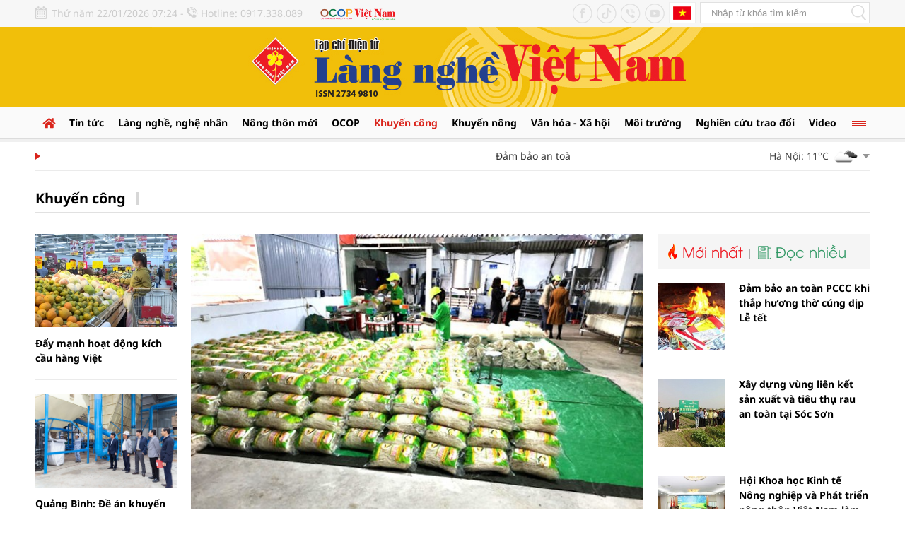

--- FILE ---
content_type: text/html; charset=utf-8
request_url: https://langngheviet.com.vn/khuyen-cong&by-date=2024-04-24T11-35
body_size: 17235
content:
<!--
https://langngheviet.com.vn/ BASED ON MASTERCMS ULTIMATE EDITION 2023 VERSION 2.9 (BUILD: ?v=2.620251217133549)
PRODUCT SOLUTION HTTPS://MASTERCMS.ORG
-->
<!DOCTYPE html>
<html translate="no" lang="vi">
<head>
    <title>Khuyến công</title>	
<meta name="google" content="notranslate">
<meta http-equiv="Content-Type" content="text/html; charset=utf-8" />
<meta http-equiv="content-language" content="vi" />
<meta name="description" content="Khuyến công" />
<meta name="keywords" content="" />
<meta name="news_keywords" content="" />
<meta name="robots" content="noodp,max-image-preview:large,index,follow" />
<meta name="copyright" content="Copyright (c) by https://langngheviet.com.vn/" />
<meta name="author" content="Khuyến công" />
<meta http-equiv="audience" content="General" />
<meta name="resource-type" content="Document" />
<meta name="distribution" content="Global" />
<meta name="revisit-after" content="1 days" />
<meta name="viewport" content="width=device-width" />
<meta name="theme-color" content="#fff" />
<link rel="alternate" href="https://langngheviet.com.vn/khuyen-cong" hreflang="vi-vn" />
<link rel="canonical" href="https://langngheviet.com.vn/khuyen-cong" />
<link rel="alternate" href="https://langngheviet.com.vn/rss_feed/khuyen-cong" type="application/rss+xml" title="RSS"/>
<!-- facebook graph -->
<meta property="fb:admins" content="100000170835517" />
<meta property="fb:app_id" content="763444531866587" />   
<meta property="og:locale" content="vi_VN" />
<meta property="og:site_name" content="Khuyến công" />
<meta property="og:url" content="https://langngheviet.com.vn/khuyen-cong" />
<meta property="og:type" content="" />
<meta property="og:title" content="Khuyến công" />
<meta property="og:description" content="Khuyến công" />
<meta property="og:image" content="stores/tpl_site_cfg_logo/2023/022023/14/17/logo-langnghevietcomvn20230214170501.png?rt=20230214170501" />
<meta property="og:image:width" content="1200" />
<meta property="og:image:height" content="630" />	
<meta property="og:image:alt" content="Khuyến công" />
<!-- favicon icon -->
<!-- <link rel="apple-touch-icon" sizes="57x57" href="/modules/frontend/themes/langngheviet/images/favicon/apple-icon-57x57.png?v=2.620251217133549" />
<link rel="apple-touch-icon" sizes="60x60" href="/modules/frontend/themes/langngheviet/images/favicon/apple-icon-60x60.png?v=2.620251217133549" />
<link rel="apple-touch-icon" sizes="72x72" href="/modules/frontend/themes/langngheviet/images/favicon/apple-icon-72x72.png?v=2.620251217133549" />
<link rel="apple-touch-icon" sizes="76x76" href="/modules/frontend/themes/langngheviet/images/favicon/apple-icon-76x76.png?v=2.620251217133549" />
<link rel="apple-touch-icon" sizes="114x114" href="/modules/frontend/themes/langngheviet/images/favicon/apple-icon-114x114.png?v=2.620251217133549" />
<link rel="apple-touch-icon" sizes="120x120" href="/modules/frontend/themes/langngheviet/images/favicon/apple-icon-120x120.png?v=2.620251217133549" />
<link rel="apple-touch-icon" sizes="144x144" href="/modules/frontend/themes/langngheviet/images/favicon/apple-icon-144x144.png?v=2.620251217133549" />
<link rel="apple-touch-icon" sizes="152x152" href="/modules/frontend/themes/langngheviet/images/favicon/apple-icon-152x152.png?v=2.620251217133549" />
<link rel="apple-touch-icon" sizes="180x180" href="/modules/frontend/themes/langngheviet/images/favicon/apple-icon-180x180.png?v=2.620251217133549" />
<link rel="icon" type="image/png" sizes="192x192"  href="/modules/frontend/themes/langngheviet/images/favicon/android-icon-192x192.png?v=2.620251217133549" />
<link rel="icon" type="image/png" sizes="32x32" href="/modules/frontend/themes/langngheviet/images/favicon/favicon-32x32.png?v=2.620251217133549" />
<link rel="icon" type="image/png" sizes="96x96" href="/modules/frontend/themes/langngheviet/images/favicon/favicon-96x96.png?v=2.620251217133549" />
<link rel="icon" type="image/png" sizes="16x16" href="/modules/frontend/themes/langngheviet/images/favicon/favicon-16x16.png?v=2.620251217133549" /> -->

<!-- Favicon tiêu chuẩn -->
<link rel="icon" href="https://langngheviet.com.vn/modules/frontend/themes/langngheviet/images/favicon/favicon.ico" type="image/x-icon" />
<!-- <link rel="shortcut icon" href="https://langngheviet.com.vn/modules/frontend/themes/langngheviet/images/favicon/favicon.ico" type="image/x-icon" /> -->
<!-- Favicon cho trình duyệt hiện đại -->
<link rel="icon" sizes="16x16" href="https://langngheviet.com.vn/modules/frontend/themes/langngheviet/images/favicon/favicon-16x16.png" type="image/png" />
<link rel="icon" sizes="32x32" href="https://langngheviet.com.vn/modules/frontend/themes/langngheviet/images/favicon/favicon-32x32.png" type="image/png" />
<link rel="icon" sizes="48x48" href="https://langngheviet.com.vn/modules/frontend/themes/langngheviet/images/favicon/favicon-48x48.png" type="image/png" />
<link rel="icon" sizes="96x96"  href="https://langngheviet.com.vn/modules/frontend/themes/langngheviet/images/favicon/favicon-96x96.png" type="image/png" />
<link rel="icon" type="image/png" href="https://langngheviet.com.vn/modules/frontend/themes/langngheviet/images/favicon/android-icon-192x192.png" sizes="192x192" />
<link rel="icon" type="image/svg+xml" href="https://langngheviet.com.vn/modules/frontend/themes/langngheviet/images/favicon/favicon.svg" />
<link rel="apple-touch-icon" sizes="180x180" href="https://langngheviet.com.vn/modules/frontend/themes/langngheviet/images/favicon/apple-touch-icon.png" />
<link rel="manifest" href="https://langngheviet.com.vn/modules/frontend/themes/langngheviet/images/favicon/site.webmanifest.json" />
<meta name="apple-mobile-web-app-title" content="Tạp Chí Làng Nghề Việt Nam" />

<meta name="google-site-verification" content="0N0N2Fmrjicd7m5CQ_ZT88mTuayd44CknPrpYD5iALU" />
<meta name="zalo-platform-site-verification" content="QC-IBxEvD7X9aRKcmfSEC0M4cchf-aWoCZW" />
<meta name="zalo-platform-site-verification" content="ClclBRFe62ztzfCNeTCMEbVXfmwxbtTGCJ4n" />
<script type="application/ld+json">
{
    "@context" : "https://schema.org",
    "@type" : "Organization",
    "name" : "Làng Nghề Việt",
    "url" : "https://langngheviet.com.vn/",
    "logo": "https://langngheviet.com.vn/modules/frontend/themes/langngheviet/images/logo.png?v=2.620251217133549"
}
</script>
<script type="application/ld+json">
{
    "@context": "https://schema.org",
  "@type": "BreadcrumbList",
  "itemListElement": 
  [
    {
      "@type": "ListItem",
      "position": 1,
      "item": {
        "@id": "https://langngheviet.com.vn/",
        "name": "Trang chủ"
      }
    },
    {
      "@type": "ListItem",
      "position": 2,
      "item": {
        "@id": "https://langngheviet.com.vn/khuyen-cong",
        "name": "Khuyến công"
      }
    }  ]
  }
</script>
<!-- Google Tag Manager -->
<script>(function(w,d,s,l,i){w[l]=w[l]||[];w[l].push({'gtm.start':
new Date().getTime(),event:'gtm.js'});var f=d.getElementsByTagName(s)[0],
j=d.createElement(s),dl=l!='dataLayer'?'&l='+l:'';j.async=true;j.src=
'https://www.googletagmanager.com/gtm.js?id='+i+dl;f.parentNode.insertBefore(j,f);
})(window,document,'script','dataLayer','GTM-TK6NRFZ');</script>
<!-- End Google Tag Manager -->	<link ref="preload" href="/modules/frontend/themes/langngheviet/css/fonts/Noto_San/NotoSans-Bold.ttf" as="style" />
	<link ref="preload" href="/modules/frontend/themes/langngheviet/css/fonts/Noto_San/NotoSans-Medium.ttf" as="style" />
	<link ref="preload" href="/modules/frontend/themes/langngheviet/css/fonts/Noto_San/NotoSans-Regular.ttf" as="style" />
	<link ref="preload" href="/modules/frontend/themes/langngheviet/css/fonts/Noto_San/NotoSans-Light.ttf" as="style" />
	<link ref="preload" href="/modules/frontend/themes/langngheviet/css/fonts/Noto/NotoSerif-Regular.ttf" as="style" />
	<link ref="preload" href="/modules/frontend/themes/langngheviet/css/fonts/Utm_Avo/UTMAvo-Bold.ttf" as="style" />
	<link ref="preload" href="/modules/frontend/themes/langngheviet/css/fonts/Utm_Avo/UTMAvo.ttf" as="style" />
	<link href="/modules/frontend/themes/langngheviet/css/fontawesome/css/fontawesome-all.min.css?v=2.620251217133549" charset="UTF-8" type="text/css" rel="stylesheet" media="all" />
	<link href="/modules/frontend/themes/langngheviet/css/style.css?v=2.620251217133549" charset="UTF-8" type="text/css" rel="stylesheet" media="all" />
	<script src="/modules/frontend/themes/langngheviet/js/mastercms-ultimate-edition.js?v=2.620251217133549"></script>
	<script src="/modules/frontend/themes/langngheviet/js/lazyload.min.js?v=2.620251217133549"></script>
	<script src="/modules/frontend/themes/langngheviet/js/jquery.bxslider.min.js?v=2.620251217133549"></script>
	    <script>	
		// BACK TO MOBILE VERSION
		function mobile_Action() {
            var getUrlForward = $('link[rel="canonical"]').attr('href');
            document.location = "https://langngheviet.com.vn/apiservice@/device_switcher&mobile=yes&back_state_url=" + getUrlForward;
        }	
    	$(document).ready(function(e) {
			$("img.mastercms_lazyload").lazyload();
			var ua = window.navigator.userAgent;
			var isIE = /MSIE|Trident/.test(ua);
			if (isIE) {
				$('body').addClass('ie');
			}
			//$('.hna-qc-slider').bxSlider({minSlides: 1,maxSlides: 1,moveSlides: 1,speed: 500,controls: false,pager: false,auto: true,touchEnabled: false,pause: 5000,mode: 'fade'});
        });
    </script>
</head>
<body>
<!-- Google Tag Manager (noscript) -->
<noscript><iframe src="https://www.googletagmanager.com/ns.html?id=GTM-TK6NRFZ"
height="0" width="0" style="display:none;visibility:hidden"></iframe></noscript>
<!-- End Google Tag Manager (noscript) -->	<div class="webpage pc-category">
		<header id="header" class="fw clearfix">
			<div class="header-top fw clearfix">
    <div class="siteCenter clearfix">
        <div class="lt">
            <span class="hna-system-date">Thứ năm 22/01/2026 07:24 - </span>
            <span class="hna-phone">Hotline: 0917.338.089</span>
            <a class="hna-ocop" href="https://ocopvietnam.com.vn/" target="_blank" style="margin-left: 20px;">
                <img src="/modules/frontend/themes/langngheviet/images/logo-ocop-vietnam.png?v=2.620251217133549" height="20" alt="Tạp chí Làng nghề Việt Nam" />
            </a>
        </div>
        <div class="rt">
            <a class="hna-ico-btn hna-ico-facebook lt" href="https://www.facebook.com/tapchilangnghevietnam" target="_blank" rel="noopener"></a>
            <a class="hna-ico-btn hna-ico-tiktok lt" href="https://www.tiktok.com/@langnghevietnam" target="_blank" rel="noopener"></a>
            <a class="hna-ico-btn hna-ico-tel lt" href="tel:0917338089" rel="noopener"></a>
            <a class="hna-ico-btn hna-ico-youtube lt" href="https://www.youtube.com/@tapchilangnghevietnam" target="_blank" rel="noopener"></a>
            <a class="hna-site-link hna-btn-english lt" href="https://langngheviet.com.vn/">Tiếng Anh</a>
            <form id="frmSearch" class="https://langngheviet.com.vn/search_enginer.html?p=tim-kiem" name="frmSearch">
                <input type="text" onkeypress="return enter_search_q(event);" name="q" value="" placeholder="Nhập từ khóa tìm kiếm" />
                <button type="submit" name="submit" value="" onclick="return submit_search_q();"></button>
            </form>
        </div>
    </div>
</div>	
			<div class="header-logo fw clearfix">
				<div class="siteCenter clearfix">
					<div class="hna-heading-logo" style="display: none;">
	<a class="logo" href="https://langngheviet.com.vn/" title="Tạp chí Làng nghề Việt Nam">
		<img src="/modules/frontend/themes/langngheviet/images/logo.png?v=2.620251217133549" height="122" alt="Tạp chí Làng nghề Việt Nam" />
		<!-- <img src="/modules/frontend/themes/langngheviet/images/hpny/logo-pc.png?v=2.620251217133549" height="180" alt="Tạp chí Làng nghề Việt Nam" /> -->
	</a>
</div>
<a href="https://langngheviet.com.vn/adsfw/1/0/NTI=&amp;mode=default&amp;zone=qc-mang-sec" class="__ads_click" target=_blank><img border=0  src="https://langngheviet.com.vn/stores/ads_data/2024/032024/07/09/mang-sec-lang-nghe-viet-20240307093717.jpg?rt=20240307093718" alt="mang-sec-lang-nghe-viet" style="vertical-align:middle;" width="850" height=""/></a><style>.header-logo{padding: 0;background: #f1bf0a;}</style>
<script>
	$(document).ready(function(){
		$('.header-logo .__ads_click').removeAttr('target');
	})
</script>
					
				</div>
			</div>
		</header>
		<nav id="nav" class="fw clearfix">
    <div class="siteCenter clearfix">
        <ul class="main-menu f0 clearfix">
            <li class="cat cat-homepage">
                <a href="https://langngheviet.com.vn/">
                    <i class="fa fa-home"></i>
                </a>
            </li>
                        <li class="cat ">
                <a class="" href="https://langngheviet.com.vn/tin-tuc">Tin tức</a>
                <ul class="sub-menu">
                                    </ul>
            </li>
                        <li class="cat ">
                <a class="" href="https://langngheviet.com.vn/lang-nghe-nghe-nhan">Làng nghề, nghệ nhân</a>
                <ul class="sub-menu">
                                    </ul>
            </li>
                        <li class="cat ">
                <a class="" href="https://langngheviet.com.vn/nong-thon-moi">Nông thôn mới</a>
                <ul class="sub-menu">
                                    </ul>
            </li>
                        <li class="cat ">
                <a class="" href="https://langngheviet.com.vn/ocop">OCOP</a>
                <ul class="sub-menu">
                                    </ul>
            </li>
                        <li class="cat active">
                <a class="active" href="https://langngheviet.com.vn/khuyen-cong">Khuyến công</a>
                <ul class="sub-menu">
                                    </ul>
            </li>
                        <li class="cat ">
                <a class="" href="https://langngheviet.com.vn/khuyen-nong">Khuyến nông</a>
                <ul class="sub-menu">
                                    </ul>
            </li>
                        <li class="cat ">
                <a class="" href="https://langngheviet.com.vn/van-hoa-xa-hoi">Văn hóa - Xã hội</a>
                <ul class="sub-menu">
                                        <li class="sub-cat"><a href="https://langngheviet.com.vn/van-hoa-xa-hoi/tho-lang-nghe-tho-nghe-nhan">Thơ làng nghề, thơ nghệ nhân</a></li>
                                        <li class="sub-cat"><a href="https://langngheviet.com.vn/van-hoa-xa-hoi/van-hien-ha-thanh">Văn hiến Hà Thành</a></li>
                                    </ul>
            </li>
                        <li class="cat ">
                <a class="" href="https://langngheviet.com.vn/moi-truong">Môi trường</a>
                <ul class="sub-menu">
                                    </ul>
            </li>
                        <li class="cat ">
                <a class="" href="https://langngheviet.com.vn/nghien-cuu-trao-doi">Nghiên cứu trao đổi</a>
                <ul class="sub-menu">
                                    </ul>
            </li>
                        <li class="cat ">
                <a class="" href="https://langngheviet.com.vn/video">Video</a>
                <ul class="sub-menu">
                                    </ul>
            </li>
                        <li class="cat cat-last">
                <span></span>
                <div class="sub-menu-special">
                                        <a href="https://langngheviet.com.vn/ban-doc-va-toa-soan">Bạn đọc và tòa soạn</a>
                                        <a href="https://langngheviet.com.vn/du-lich-lang-nghe">Du lịch làng nghề</a>
                                        <a href="https://langngheviet.com.vn/khoi-nghiep">Khởi nghiệp</a>
                                        <a href="https://langngheviet.com.vn/doc-tap-chi-in">Đọc Tạp chí in</a>
                                        <a href="https://langngheviet.com.vn/kinh-te">Kinh tế</a>
                                        <a href="https://langngheviet.com.vn/dao-tao-nghe">Đào tạo nghề</a>
                                        <a href="https://langngheviet.com.vn/suc-khoe-doi-song">Sức khỏe - Đời sống</a>
                                        <a href="https://langngheviet.com.vn/thong-tin-quang-cao">Thông tin quảng cáo</a>
                                        <a href="https://langngheviet.com.vn/xuc-tien-thuong-mai">Xúc tiến thương mại</a>
                                    </div>
            </li>
            				
        </ul>
    </div>
</nav>	

<div id="utility" class="fw clearfix">
    <div class="siteCenter clearfix">
        <div class="utility-left lt">
                        <marquee id="hna-marquee" class="fw lt f1" onmouseover="this.stop();" onmouseout="this.start();" scrollamount="2" loop="true">
                                <a href="https://langngheviet.com.vn/dam-bao-an-toan-pccc-khi-thap-huong-tho-cung-dip-le-tet-35323.html" title="Đảm bảo an toàn PCCC khi thắp hương thờ cúng dịp Lễ tết">
                                        Đảm bảo an toàn PCCC khi thắp hương thờ cúng dịp Lễ tết                                    </a>
                                <a href="https://langngheviet.com.vn/xay-dung-vung-lien-ket-san-xuat-va-tieu-thu-rau-an-toan-tai-soc-son-35321.html" title="Xây dựng vùng liên kết sản xuất và tiêu thụ rau an toàn tại Sóc Sơn">
                                        Xây dựng vùng liên kết sản xuất và tiêu thụ rau an toàn tại Sóc Sơn                                    </a>
                                <a href="https://langngheviet.com.vn/hoi-khoa-hoc-kinh-te-nong-nghiep-va-phat-trien-nong-thon-viet-nam-lam-viec-voi-bo-nong-nghiep-va-moi-truong-35322.html" title="Hội Khoa học Kinh tế Nông nghiệp và Phát triển nông thôn Việt Nam làm việc với Bộ Nông nghiệp và Môi trường">
                                        Hội Khoa học Kinh tế Nông nghiệp và Phát triển nông thôn Việt Nam làm việc với Bộ Nông nghiệp và Môi trường                    <span class="icoPhoto"><i class="fa fa-camera"></i></span>
                                    </a>
                                <a href="https://langngheviet.com.vn/le-hoi-cuop-ken-di-san-van-hoa-phi-vat-the-quoc-gia-cua-cong-dong-di-nau-xua-35319.html" title="Lễ hội Cướp Kén – Di sản văn hóa phi vật thể quốc gia của cộng đồng Dị Nậu xưa">
                                        Lễ hội Cướp Kén – Di sản văn hóa phi vật thể quốc gia của cộng đồng Dị Nậu xưa                                    </a>
                                <a href="https://langngheviet.com.vn/mua-xuan-tren-cong-truong-duong-cat-ha-canh-so-2-cang-hang-khong-phu-cat-mang-suc-bat-chien-luoc-cua-tinh-gia-lai-35316.html" title="Mùa xuân trên công trường đường cất hạ cánh số 2 Cảng hàng không Phù Cát mang sức bật chiến lược của tỉnh Gia Lai">
                                        Mùa xuân trên công trường đường cất hạ cánh số 2 Cảng hàng không Phù Cát mang sức bật chiến lược của tỉnh Gia Lai                    <span class="icoPhoto"><i class="fa fa-camera"></i></span>
                                    </a>
                            </marquee>
                    </div>
                <div class="utility-right rt">
            <div class="weather lt">
                                <div class="weather-item hna-weather-item">
                    <span class="weather-info">Hà Nội: 11&deg;C</span>
                    <img class="weather-icon" src="https://api.mastercms.org/stores/openweathermap/w/04d.png" alt="Hà Nội" />
                    <span class="ic-caret-down"></span>
                </div>
                                <div class="weather-item hna-weather-item">
                    <span class="weather-info">Đà Nẵng: 20&deg;C</span>
                    <img class="weather-icon" src="https://api.mastercms.org/stores/openweathermap/w/50d.png" alt="Đà Nẵng" />
                    <span class="ic-caret-down"></span>
                </div>
                                <div class="weather-item hna-weather-item">
                    <span class="weather-info">TP Hồ Chí Minh: 23&deg;C</span>
                    <img class="weather-icon" src="https://api.mastercms.org/stores/openweathermap/w/04d.png" alt="TP Hồ Chí Minh" />
                    <span class="ic-caret-down"></span>
                </div>
                                <div class="weather-item hna-weather-item">
                    <span class="weather-info">Thừa Thiên Huế: 18&deg;C</span>
                    <img class="weather-icon" src="https://api.mastercms.org/stores/openweathermap/w/50d.png" alt="Thừa Thiên Huế" />
                    <span class="ic-caret-down"></span>
                </div>
                                <ul class="weather-list" style="display: none;">
                                        <li class="weather-item weather-item-hna">
                        <span class="weather-info">Hà Nội: 11&deg;C</span>
                        <img class="weather-icon" src="https://api.mastercms.org/stores/openweathermap/w/04d.png" alt="Hà Nội" />
                    </li>
                                        <li class="weather-item weather-item-hna">
                        <span class="weather-info">Đà Nẵng: 20&deg;C</span>
                        <img class="weather-icon" src="https://api.mastercms.org/stores/openweathermap/w/50d.png" alt="Đà Nẵng" />
                    </li>
                                        <li class="weather-item weather-item-hna">
                        <span class="weather-info">TP Hồ Chí Minh: 23&deg;C</span>
                        <img class="weather-icon" src="https://api.mastercms.org/stores/openweathermap/w/04d.png" alt="TP Hồ Chí Minh" />
                    </li>
                                        <li class="weather-item weather-item-hna">
                        <span class="weather-info">Thừa Thiên Huế: 18&deg;C</span>
                        <img class="weather-icon" src="https://api.mastercms.org/stores/openweathermap/w/50d.png" alt="Thừa Thiên Huế" />
                    </li>
                                    </ul>
            </div>
            <script>
                $(document).ready(function(){
                    $('.hna-weather-item').click(function(){
                        $('.weather-list').slideToggle(300).siblings('.weather-list').slideDown('slow');
                    });
                });
            </script>
        </div>
            </div>
</div>
		
		<main id="main" class="fw clearfix">
						<div class="navigation fw lt mb3 clearfix">
				<div class="siteCenter clearfix">
					<ul class="breadcrumb">
												<li>
							<h1>
								<a class="breadcrumb-first f0" href="https://langngheviet.com.vn/khuyen-cong">Khuyến công</a>
							</h1>
						</li>
											</ul>
				</div>
			</div>
						<div class="main-body fw lt cleafix">
				<div class="siteCenter clearfix">					
					<div class="bx-cat box-grid-cover fw lt clearfix">
						<div class="hna-section-left lt">
														<div class="hna-cat-cover fw lt clearfix">
																<div class="article">
									<a class="article-image" href="https://langngheviet.com.vn/bac-giang-xay-dung-ke-hoach-khuyen-cong-nam-2024-29973.html" title="Bắc Giang: Xây dựng kế hoạch khuyến công năm 2024">
																				<img class="mastercms_lazyload"  src="https://langngheviet.com.vn/stores/tpl_site_cfg_logo_watermark/2023/022023/22/17/lazyload20230222170442.gif?rt=20230222170442"  data-src="https://langngheviet.com.vn/stores/news_dataimages/2024/042024/19/09/24-120240419094512.jpg?rt=20240422131123?240423092520" alt='Bắc Giang: Xây dựng kế hoạch khuyến công năm 2024' />
																			</a>
									<h3 class="article-title">
										<a class="article-link f0" href="https://langngheviet.com.vn/bac-giang-xay-dung-ke-hoach-khuyen-cong-nam-2024-29973.html" title="Bắc Giang: Xây dựng kế hoạch khuyến công năm 2024">
																						Bắc Giang: Xây dựng kế hoạch khuyến công năm 2024																					</a>
									</h3>
									<p class="article-info">
										<span class="article-date"><span class="format_time">23/04/2024 09:25</span></span>
										<a class="article-cat" href="https://langngheviet.com.vn/khuyen-cong">Khuyến công</a>
									</p>
									<div class="article-desc">LNV - Thực hiện Kế hoạch nhiệm vụ được giao, từ ngày 18/01/2024, Trung tâm Khuyến công và Xúc tiến thương mại tỉnh Bắc Giang tổ chức thực hiện khảo sát thực tế, tại các cơ sở công nghiệp nông thôn (CNNT) có nội dung đề án, đăng ký kế hoạch hỗ trợ kinh phí khuyến công năm 2024.</div>
								</div>
																<div class="article">
									<a class="article-image" href="https://langngheviet.com.vn/day-manh-hoat-dong-kich-cau-hang-viet-29972.html" title="Đẩy mạnh hoạt động kích cầu hàng Việt">
																				<img class="mastercms_lazyload"  src="https://langngheviet.com.vn/stores/tpl_site_cfg_logo_watermark/2023/022023/22/17/lazyload20230222170442.gif?rt=20230222170442"  data-src="https://langngheviet.com.vn/stores/news_dataimages/2024/042024/19/09/2420240419094511.jpg?rt=20240422130828?240423092436" alt='Đẩy mạnh hoạt động kích cầu hàng Việt' />
																			</a>
									<h3 class="article-title">
										<a class="article-link f0" href="https://langngheviet.com.vn/day-manh-hoat-dong-kich-cau-hang-viet-29972.html" title="Đẩy mạnh hoạt động kích cầu hàng Việt">
																						Đẩy mạnh hoạt động kích cầu hàng Việt																					</a>
									</h3>
									<p class="article-info">
										<span class="article-date"><span class="format_time">23/04/2024 09:24</span></span>
										<a class="article-cat" href="https://langngheviet.com.vn/khuyen-cong">Khuyến công</a>
									</p>
									<div class="article-desc">LNV - Trong nhiều năm qua, cuộc vận động “Người Việt Nam ưu tiên dùng hàng Việt Nam” đã được tỉnh Thanh Hóa triển khai sâu rộng. Cuộc vận động đã làm góp phần làm thay đổi nhận thức, thói quen lựa chọn hàng hóa của người tiêu dùng, ngày càng tin tưởng và ưu tiên sử dụng hàng Việt Nam.</div>
								</div>
																<div class="article">
									<a class="article-image" href="https://langngheviet.com.vn/quang-binh-de-an-khuyen-cong-quoc-gia-ho-tro-1-ty-dong-29909.html" title="Quảng Bình: Đề án khuyến công quốc gia hỗ trợ 1 tỷ đồng">
																				<img class="mastercms_lazyload"  src="https://langngheviet.com.vn/stores/tpl_site_cfg_logo_watermark/2023/022023/22/17/lazyload20230222170442.gif?rt=20230222170442"  data-src="https://langngheviet.com.vn/stores/news_dataimages/2024/042024/11/11/3720240411112554.jpg?rt=20240411234949?240415095519" alt='Quảng Bình: Đề án khuyến công quốc gia hỗ trợ 1 tỷ đồng' />
																			</a>
									<h3 class="article-title">
										<a class="article-link f0" href="https://langngheviet.com.vn/quang-binh-de-an-khuyen-cong-quoc-gia-ho-tro-1-ty-dong-29909.html" title="Quảng Bình: Đề án khuyến công quốc gia hỗ trợ 1 tỷ đồng">
																						Quảng Bình: Đề án khuyến công quốc gia hỗ trợ 1 tỷ đồng																					</a>
									</h3>
									<p class="article-info">
										<span class="article-date"><span class="format_time">15/04/2024 09:55</span></span>
										<a class="article-cat" href="https://langngheviet.com.vn/khuyen-cong">Khuyến công</a>
									</p>
									<div class="article-desc">LNV - Trung tâm Khuyến công và Xúc tiến thương mại tỉnh Quảng Bình đề nghị kinh phí khuyến công quốc gia hỗ trợ 1 tỷ đồng để triển khai mô hình trình diễn kỹ thuật sản xuất viên gỗ nén năng lượng. Ngoài ra, Trung tâm tiếp tục tư vấn, hướng dẫn và hỗ trợ các chương trình, đề án khuyến công địa phương năm 2024.</div>
								</div>
																<div class="article">
									<a class="article-image" href="https://langngheviet.com.vn/bac-lieu-nang-cao-hieu-qua-hoat-dong-khuyen-cong-29845.html" title="Bạc Liêu: Nâng cao hiệu quả hoạt động khuyến công">
																				<img class="mastercms_lazyload"  src="https://langngheviet.com.vn/stores/tpl_site_cfg_logo_watermark/2023/022023/22/17/lazyload20230222170442.gif?rt=20230222170442"  data-src="https://langngheviet.com.vn/stores/news_dataimages/2024/032024/30/11/6720240330110407.jpg?rt=20240330134902?240402093429" alt='Bạc Liêu: Nâng cao hiệu quả hoạt động khuyến công' />
																			</a>
									<h3 class="article-title">
										<a class="article-link f0" href="https://langngheviet.com.vn/bac-lieu-nang-cao-hieu-qua-hoat-dong-khuyen-cong-29845.html" title="Bạc Liêu: Nâng cao hiệu quả hoạt động khuyến công">
																						Bạc Liêu: Nâng cao hiệu quả hoạt động khuyến công																					</a>
									</h3>
									<p class="article-info">
										<span class="article-date"><span class="format_time">02/04/2024 09:34</span></span>
										<a class="article-cat" href="https://langngheviet.com.vn/khuyen-cong">Khuyến công</a>
									</p>
									<div class="article-desc">LNV - Nhằm tiếp sức, tạo đòn bẩy để các cơ sở CNNT từng bước phát triển bền vững, trong năm 2024. Trung tâm Khuyến công và Xúc tiến thương mại tỉnh Bạc Liêu tiếp tục nâng cao hiệu quả thực hiện các chính sách hỗ trợ, khuyến khích phát triển CNNT</div>
								</div>
															</div>
														<div class="hna-newsbreak hna-listing fw lt clearfix">
								<div class="bx-cat-content fw lt mb3">
																		<div class="article">
																				<a class="article-image" href="https://langngheviet.com.vn/quang-binh-xay-dung-ke-hoach-khuyen-cong-quoc-gia-nam-2024-29846.html" title="Quảng Bình: Xây dựng kế hoạch khuyến công quốc gia năm 2024">											
											<img class="mastercms_lazyload"  src="https://langngheviet.com.vn/stores/tpl_site_cfg_logo_watermark/2023/022023/22/17/lazyload20230222170442.gif?rt=20230222170442"  data-src="https://langngheviet.com.vn/stores/news_dataimages/2024/032024/30/11/medium/6820240330110408.jpg?rt=20240330135248?240402093412" alt='Quảng Bình: Xây dựng kế hoạch khuyến công quốc gia năm 2024' />
										</a>
																				<h3 class="article-title">
											<a class="article-link f0" href="https://langngheviet.com.vn/quang-binh-xay-dung-ke-hoach-khuyen-cong-quoc-gia-nam-2024-29846.html" title="Quảng Bình: Xây dựng kế hoạch khuyến công quốc gia năm 2024">
																								Quảng Bình: Xây dựng kế hoạch khuyến công quốc gia năm 2024																							</a>
										</h3>
										<p class="article-info">
											<span class="article-date"><span class="format_time">02/04/2024 09:34</span></span>
											<a class="article-cat" href="https://langngheviet.com.vn/khuyen-cong">Khuyến công</a>
										</p>
										<div class="article-desc">LNV - Năm 2024, Trung tâm Khuyến công và Xúc tiến thương mại tỉnh Quảng Bình đã đăng ký và xây dựng kế hoạch khuyến công quốc gia năm 2024, với tổng kinh phí đề nghị hỗ trợ 1 tỷ đồng.</div>
									</div>
																		<div class="article">
																				<a class="article-image" href="https://langngheviet.com.vn/ke-hoach-to-chuc-hoi-nghi-nganh-cong-thuong-28-tinh-thanh-pho-khu-vuc-phia-bac-nam-2024-29826.html" title="Kế hoạch tổ chức Hội nghị ngành Công Thương 28 tỉnh, thành phố khu vực phía Bắc năm 2024">											
											<img class="mastercms_lazyload"  src="https://langngheviet.com.vn/stores/tpl_site_cfg_logo_watermark/2023/022023/22/17/lazyload20230222170442.gif?rt=20230222170442"  data-src="https://langngheviet.com.vn/stores/news_dataimages/2024/032024/28/13/medium/1820240328134657.jpg?rt=20240328134658?240328024753" alt='Kế hoạch tổ chức Hội nghị ngành Công Thương 28 tỉnh, thành phố khu vực phía Bắc năm 2024' />
										</a>
																				<h3 class="article-title">
											<a class="article-link f0" href="https://langngheviet.com.vn/ke-hoach-to-chuc-hoi-nghi-nganh-cong-thuong-28-tinh-thanh-pho-khu-vuc-phia-bac-nam-2024-29826.html" title="Kế hoạch tổ chức Hội nghị ngành Công Thương 28 tỉnh, thành phố khu vực phía Bắc năm 2024">
																								Kế hoạch tổ chức Hội nghị ngành Công Thương 28 tỉnh, thành phố khu vực phía Bắc năm 2024																							</a>
										</h3>
										<p class="article-info">
											<span class="article-date"><span class="format_time">28/03/2024 14:47</span></span>
											<a class="article-cat" href="https://langngheviet.com.vn/khuyen-cong">Khuyến công</a>
										</p>
										<div class="article-desc">LNV - Hội nghị ngành Công Thương 28 tỉnh, thành phố khu vực phía Bắc năm 2024, dự kiến sẽ được tổ chức tại Hà Nội vào ngày 17/5, với khoảng 550 đại biểu tham dự.</div>
									</div>
																		<div class="article">
																				<a class="article-image" href="https://langngheviet.com.vn/tiep-suc-phat-trien-cong-nghiep-nong-thon-29710.html" title="“Tiếp sức” phát triển công nghiệp nông thôn">											
											<img class="mastercms_lazyload"  src="https://langngheviet.com.vn/stores/tpl_site_cfg_logo_watermark/2023/022023/22/17/lazyload20230222170442.gif?rt=20230222170442"  data-src="https://langngheviet.com.vn/stores/news_dataimages/nguyenvanvu/032024/11/15/medium/tiep-suc-2024030810064620240311152359.7431240.jpg?rt=20240311161236?240311041244" alt='“Tiếp sức” phát triển công nghiệp nông thôn' />
										</a>
																				<h3 class="article-title">
											<a class="article-link f0" href="https://langngheviet.com.vn/tiep-suc-phat-trien-cong-nghiep-nong-thon-29710.html" title="“Tiếp sức” phát triển công nghiệp nông thôn">
																								“Tiếp sức” phát triển công nghiệp nông thôn																							</a>
										</h3>
										<p class="article-info">
											<span class="article-date"><span class="format_time">11/03/2024 16:12</span></span>
											<a class="article-cat" href="https://langngheviet.com.vn/khuyen-cong">Khuyến công</a>
										</p>
										<div class="article-desc">LNV - Được ví như “bà đỡ” mát tay, các chương trình, đề án khuyến công quốc gia (KCQG) và khuyến công địa phương (KCĐP) đang hỗ trợ đắc lực, “tiếp sức” giúp các doanh nghiệp, HTX, hộ sản xuất, kinh doanh ứng dụng tiến bộ khoa học kỹ thuật vào sản xuất, nâ</div>
									</div>
																		<div class="article">
																				<a class="article-image" href="https://langngheviet.com.vn/tao-moi-truong-thuan-loi-phat-trien-san-xuat-cong-nghiep-nong-thon-29562.html" title="Tạo môi trường thuận lợi phát triển sản xuất công nghiệp nông thôn">											
											<img class="mastercms_lazyload"  src="https://langngheviet.com.vn/stores/tpl_site_cfg_logo_watermark/2023/022023/22/17/lazyload20230222170442.gif?rt=20230222170442"  data-src="https://langngheviet.com.vn/stores/news_dataimages/nguyenvanvu/022024/01/11/medium/37-17067025536081253284229-163-0-1100-1500-crop-1706702612644185153025420240201112437.2523020.jpg?rt=20240201112658?240201112719" alt='Tạo môi trường thuận lợi phát triển sản xuất công nghiệp nông thôn' />
										</a>
																				<h3 class="article-title">
											<a class="article-link f0" href="https://langngheviet.com.vn/tao-moi-truong-thuan-loi-phat-trien-san-xuat-cong-nghiep-nong-thon-29562.html" title="Tạo môi trường thuận lợi phát triển sản xuất công nghiệp nông thôn">
																								Tạo môi trường thuận lợi phát triển sản xuất công nghiệp nông thôn																							</a>
										</h3>
										<p class="article-info">
											<span class="article-date"><span class="format_time">01/02/2024 11:27</span></span>
											<a class="article-cat" href="https://langngheviet.com.vn/khuyen-cong">Khuyến công</a>
										</p>
										<div class="article-desc">LNV - Bộ Công Thương đang đề nghị xây dựng Nghị định sửa đổi, bổ sung một số điều của Nghị định số 45/2012/NĐ-CP của Chính phủ về khuyến công nhằm tạo môi trường thuận lợi, hỗ trợ tổ chức, cá nhân tham gia phát triển sản xuất công nghiệp nông thôn.</div>
									</div>
																		<div class="article">
																				<a class="article-image" href="https://langngheviet.com.vn/nam-2024-uu-tien-phat-trien-cong-nghiep-nong-thon-tang-gia-tri-san-xuat-cong-nghiep-tao-viec-lam-cho-nguoi-lao-dong-29523.html" title="Năm 2024 ưu tiên phát triển công nghiệp nông thôn tăng giá trị sản xuất công nghiệp, tạo việc làm cho người lao động">											
											<img class="mastercms_lazyload"  src="https://langngheviet.com.vn/stores/tpl_site_cfg_logo_watermark/2023/022023/22/17/lazyload20230222170442.gif?rt=20230222170442"  data-src="https://langngheviet.com.vn/stores/news_dataimages/2024/012024/26/01/medium/nqt20240126012418.jpg?rt=20240126015133?240130022803" alt='Năm 2024 ưu tiên phát triển công nghiệp nông thôn tăng giá trị sản xuất công nghiệp, tạo việc làm cho người lao động' />
										</a>
																				<h3 class="article-title">
											<a class="article-link f0" href="https://langngheviet.com.vn/nam-2024-uu-tien-phat-trien-cong-nghiep-nong-thon-tang-gia-tri-san-xuat-cong-nghiep-tao-viec-lam-cho-nguoi-lao-dong-29523.html" title="Năm 2024 ưu tiên phát triển công nghiệp nông thôn tăng giá trị sản xuất công nghiệp, tạo việc làm cho người lao động">
																								Năm 2024 ưu tiên phát triển công nghiệp nông thôn tăng giá trị sản xuất công nghiệp, tạo việc làm cho người lao động																							</a>
										</h3>
										<p class="article-info">
											<span class="article-date"><span class="format_time">30/01/2024 14:28</span></span>
											<a class="article-cat" href="https://langngheviet.com.vn/khuyen-cong">Khuyến công</a>
										</p>
										<div class="article-desc">LNV - Nhân dịp năm mới Giáp Thìn 2024, Tạp chí Làng nghề Việt Nam đã có cuộc phỏng vấn ông Ngô Quang Trung, Cục trưởng Cục Công Thương địa phương để thông tin đến bạn đọc hiểu rõ hơn những thành quả của hoạt động khuyến công trong năm 2023 cũng như những chương trình mục tiêu khuyến công trong năm 2024.</div>
									</div>
																		<div class="article">
																				<a class="article-image" href="https://langngheviet.com.vn/so-cong-thuong-thai-binh-nang-cao-hieu-qua-hoat-dong-khuyen-cong-phat-trien-cum-cong-nghiep-29516.html" title="Sở Công Thương Thái Bình: Nâng cao hiệu quả hoạt động khuyến công, phát triển cụm công nghiệp">											
											<img class="mastercms_lazyload"  src="https://langngheviet.com.vn/stores/tpl_site_cfg_logo_watermark/2023/022023/22/17/lazyload20230222170442.gif?rt=20230222170442"  data-src="https://langngheviet.com.vn/stores/news_dataimages/2024/012024/24/15/medium/2024-01-22-07-42-072-6f62220240124154903.png?rt=20240124154929?240124034959" alt='Sở Công Thương Thái Bình: Nâng cao hiệu quả hoạt động khuyến công, phát triển cụm công nghiệp' />
										</a>
																				<h3 class="article-title">
											<a class="article-link f0" href="https://langngheviet.com.vn/so-cong-thuong-thai-binh-nang-cao-hieu-qua-hoat-dong-khuyen-cong-phat-trien-cum-cong-nghiep-29516.html" title="Sở Công Thương Thái Bình: Nâng cao hiệu quả hoạt động khuyến công, phát triển cụm công nghiệp">
																								Sở Công Thương Thái Bình: Nâng cao hiệu quả hoạt động khuyến công, phát triển cụm công nghiệp																							</a>
										</h3>
										<p class="article-info">
											<span class="article-date"><span class="format_time">24/01/2024 15:49</span></span>
											<a class="article-cat" href="https://langngheviet.com.vn/khuyen-cong">Khuyến công</a>
										</p>
										<div class="article-desc">LNV - Trong suốt 20 năm qua, từ khi được thành lập, Cục Công Thương địa phương đã thường xuyên có những chỉ đạo, hướng dẫn, hỗ trợ ngành Công Thương địa phương nói chung, ngành Công Thương Thái Bình nói riêng trong việc triển khai thực hiện hiệu quả nhiệm</div>
									</div>
																		<div class="article">
																				<a class="article-image" href="https://langngheviet.com.vn/nghiem-thu-de-an-ung-dung-may-moc-thiet-bi-cong-nghe-tien-tien-vao-san-xuat-29306.html" title="Nghiệm thu đề án ứng dụng máy móc, thiết bị công nghệ tiên tiến vào sản xuất">											
											<img class="mastercms_lazyload"  src="https://langngheviet.com.vn/stores/tpl_site_cfg_logo_watermark/2023/022023/22/17/lazyload20230222170442.gif?rt=20230222170442"  data-src="https://langngheviet.com.vn/stores/news_dataimages/2023/122023/17/12/medium/7320231217124510.jpg?rt=20231219111248?231222094728" alt='Nghiệm thu đề án ứng dụng máy móc, thiết bị công nghệ tiên tiến vào sản xuất' />
										</a>
																				<h3 class="article-title">
											<a class="article-link f0" href="https://langngheviet.com.vn/nghiem-thu-de-an-ung-dung-may-moc-thiet-bi-cong-nghe-tien-tien-vao-san-xuat-29306.html" title="Nghiệm thu đề án ứng dụng máy móc, thiết bị công nghệ tiên tiến vào sản xuất">
																								Nghiệm thu đề án ứng dụng máy móc, thiết bị công nghệ tiên tiến vào sản xuất																							</a>
										</h3>
										<p class="article-info">
											<span class="article-date"><span class="format_time">22/12/2023 09:47</span></span>
											<a class="article-cat" href="https://langngheviet.com.vn/khuyen-cong">Khuyến công</a>
										</p>
										<div class="article-desc">LNV - Vừa qua, Trung tâm Xúc tiến thương mại & PTCN cùng Sở Công Thương Bình Dương phối hợp Phòng kinh tế thị xã Bến Cát, Phòng Kinh tế huyện Dầu Tiếng và các đơn vị liên quan tổ chức nghiệm thu 02 Đề án Khuyến công địa phương về ứng dụng máy móc, thiết bị công nghệ tiên tiến vào sản xuất công nghiệp - tiểu thủ công nghiệp.</div>
									</div>
																		<div class="article">
																				<a class="article-image" href="https://langngheviet.com.vn/phat-trien-he-sinh-thai-ho-tro-doanh-nghiep-khuyen-cong-chuyen-doi-so-29305.html" title="Phát triển hệ sinh thái hỗ trợ doanh nghiệp khuyến công chuyển đổi số">											
											<img class="mastercms_lazyload"  src="https://langngheviet.com.vn/stores/tpl_site_cfg_logo_watermark/2023/022023/22/17/lazyload20230222170442.gif?rt=20230222170442"  data-src="https://langngheviet.com.vn/stores/news_dataimages/2023/122023/17/12/medium/7620231217124513.jpg?rt=20231219110859?231222094619" alt='Phát triển hệ sinh thái hỗ trợ doanh nghiệp khuyến công chuyển đổi số' />
										</a>
																				<h3 class="article-title">
											<a class="article-link f0" href="https://langngheviet.com.vn/phat-trien-he-sinh-thai-ho-tro-doanh-nghiep-khuyen-cong-chuyen-doi-so-29305.html" title="Phát triển hệ sinh thái hỗ trợ doanh nghiệp khuyến công chuyển đổi số">
																								Phát triển hệ sinh thái hỗ trợ doanh nghiệp khuyến công chuyển đổi số																							</a>
										</h3>
										<p class="article-info">
											<span class="article-date"><span class="format_time">22/12/2023 09:46</span></span>
											<a class="article-cat" href="https://langngheviet.com.vn/khuyen-cong">Khuyến công</a>
										</p>
										<div class="article-desc">LNV - Trong khuôn khổ Hội nghị tổng kết 10 năm thực hiện Nghị định số 45/2012/NĐ-CP về khuyển công, Trung tâm Phát triển thương mại điện tử (Cục Thương mại điện tử và Kinh tế số, Bộ Công Thương) đã có gian hàng trưng bày, giới thiệu hệ sinh thái hỗ trợ chuyển đổi số cho doanh nghiệp lĩnh vực khuyến công.</div>
									</div>
																		<div class="article">
																				<a class="article-image" href="https://langngheviet.com.vn/hoi-nghi-tong-ket-10-nam-thuc-hien-nghi-dinh-45-ve-khuyen-cong-29276.html" title="Hội nghị tổng kết 10 năm thực hiện Nghị định 45 về khuyến công">											
											<img class="mastercms_lazyload"  src="https://langngheviet.com.vn/stores/tpl_site_cfg_logo_watermark/2023/022023/22/17/lazyload20230222170442.gif?rt=20230222170442"  data-src="https://langngheviet.com.vn/stores/news_dataimages/2023/122023/15/16/medium/420231215162847.jpg?rt=20231215163003?231215043253" alt='Hội nghị tổng kết 10 năm thực hiện Nghị định 45 về khuyến công' />
										</a>
																				<h3 class="article-title">
											<a class="article-link f0" href="https://langngheviet.com.vn/hoi-nghi-tong-ket-10-nam-thuc-hien-nghi-dinh-45-ve-khuyen-cong-29276.html" title="Hội nghị tổng kết 10 năm thực hiện Nghị định 45 về khuyến công">
																								Hội nghị tổng kết 10 năm thực hiện Nghị định 45 về khuyến công												<span class="icoPhoto"><i class="fa fa-camera"></i></span>
																							</a>
										</h3>
										<p class="article-info">
											<span class="article-date"><span class="format_time">14/12/2023 17:12</span></span>
											<a class="article-cat" href="https://langngheviet.com.vn/khuyen-cong">Khuyến công</a>
										</p>
										<div class="article-desc">LNV - Chiều ngày 14/12 tại Hà Nội, Bộ Công Thương tổ chức Hội nghị Tổng kết 10 năm thực hiện Nghị định số 45/2012/NĐ-CP của Chính phủ về Khuyến công. Đây là lần đầu tiên Cục Công Thương địa phương tổ chức đánh giá Nghị định quan trọng này. Thông qua đó để</div>
									</div>
																		<div class="article">
																				<a class="article-image" href="https://langngheviet.com.vn/khuyen-cong-binh-dinh-hoat-dong-khuyen-cong-tao-dong-luc-cho-phat-trien-cong-nghiep-nong-thon-giai-doan-2021-2025-29266.html" title="Khuyến công Bình Định: Hoạt động khuyến công, tạo động lực cho phát triển công nghiệp nông thôn giai đoạn 2021-2025">											
											<img class="mastercms_lazyload"  src="https://langngheviet.com.vn/stores/tpl_site_cfg_logo_watermark/2023/022023/22/17/lazyload20230222170442.gif?rt=20230222170442"  data-src="https://langngheviet.com.vn/stores/news_dataimages/2023/122023/14/10/medium/img-270520231214103933.jpg?rt=20231214103934?231214015150" alt='Khuyến công Bình Định: Hoạt động khuyến công, tạo động lực cho phát triển công nghiệp nông thôn giai đoạn 2021-2025' />
										</a>
																				<h3 class="article-title">
											<a class="article-link f0" href="https://langngheviet.com.vn/khuyen-cong-binh-dinh-hoat-dong-khuyen-cong-tao-dong-luc-cho-phat-trien-cong-nghiep-nong-thon-giai-doan-2021-2025-29266.html" title="Khuyến công Bình Định: Hoạt động khuyến công, tạo động lực cho phát triển công nghiệp nông thôn giai đoạn 2021-2025">
																								Khuyến công Bình Định: Hoạt động khuyến công, tạo động lực cho phát triển công nghiệp nông thôn giai đoạn 2021-2025																							</a>
										</h3>
										<p class="article-info">
											<span class="article-date"><span class="format_time">14/12/2023 13:51</span></span>
											<a class="article-cat" href="https://langngheviet.com.vn/khuyen-cong">Khuyến công</a>
										</p>
										<div class="article-desc">LNV - Nhìn chung, công tác khuyến công trên địa bàn tỉnh Bình Định có những chuyển biến tích cực và đạt được một số kết quả nhất định trong việc phát triển công nghiệp nông thôn (CNNT). Trong các tháng cuối năm 2023, Sở Công Thương Bình Định đôn đốc các đơn vị triển khai hoàn thành và thực hiện nghiệm thu các đề án KCĐP năm 2023, phấn đấu hoàn thành 100% kế hoạch kinh phí khuyến công.</div>
									</div>
																		<div class="article">
																				<a class="article-image" href="https://langngheviet.com.vn/bo-san-pham-mang-kim-boi-san-pham-cong-nghiep-nong-thon-tieu-bieu-cap-quoc-gia-29264.html" title="Bộ sản phẩm măng Kim Bôi - Sản phẩm công nghiệp nông thôn tiêu biểu cấp quốc gia">											
											<img class="mastercms_lazyload"  src="https://langngheviet.com.vn/stores/tpl_site_cfg_logo_watermark/2023/022023/22/17/lazyload20230222170442.gif?rt=20230222170442"  data-src="https://langngheviet.com.vn/stores/news_dataimages/2023/122023/13/10/medium/3520231213101352.jpg?rt=20231214100807?231214015036" alt='Bộ sản phẩm măng Kim Bôi - Sản phẩm công nghiệp nông thôn tiêu biểu cấp quốc gia' />
										</a>
																				<h3 class="article-title">
											<a class="article-link f0" href="https://langngheviet.com.vn/bo-san-pham-mang-kim-boi-san-pham-cong-nghiep-nong-thon-tieu-bieu-cap-quoc-gia-29264.html" title="Bộ sản phẩm măng Kim Bôi - Sản phẩm công nghiệp nông thôn tiêu biểu cấp quốc gia">
																								Bộ sản phẩm măng Kim Bôi - Sản phẩm công nghiệp nông thôn tiêu biểu cấp quốc gia																							</a>
										</h3>
										<p class="article-info">
											<span class="article-date"><span class="format_time">14/12/2023 13:50</span></span>
											<a class="article-cat" href="https://langngheviet.com.vn/khuyen-cong">Khuyến công</a>
										</p>
										<div class="article-desc">LNV - Theo Quyết định số 3116/QĐ-BCT của Bộ Công Thương về việc công nhận sản phẩm công nghiệp nông thôn (CNNT) tiêu biểu cấp quốc gia năm 2023, tỉnh Hoà Bình có 1 sản phẩm nằm trong danh sách 173 sản phẩm, bộ sản phẩm của cả nước được công nhận và cấp giấy chứng nhận hàng CNNT tiêu biểu cấp quốc gia năm 2023.</div>
									</div>
																		<div class="article">
																				<a class="article-image" href="https://langngheviet.com.vn/bac-giang-nghiem-thu-de-an-khuyen-cong-dau-tu-may-moc-thiet-bi-trong-san-xuat-banh-my-tuoi-29262.html" title="Bắc Giang: Nghiệm thu đề án khuyến công “Đầu tư máy móc thiết bị trong sản xuất bánh mỳ tươi”">											
											<img class="mastercms_lazyload"  src="https://langngheviet.com.vn/stores/tpl_site_cfg_logo_watermark/2023/022023/22/17/lazyload20230222170442.gif?rt=20230222170442"  data-src="https://langngheviet.com.vn/stores/news_dataimages/2023/122023/13/10/medium/3120231213101351.jpg?rt=20231213114759?231213115359" alt='Bắc Giang: Nghiệm thu đề án khuyến công “Đầu tư máy móc thiết bị trong sản xuất bánh mỳ tươi”' />
										</a>
																				<h3 class="article-title">
											<a class="article-link f0" href="https://langngheviet.com.vn/bac-giang-nghiem-thu-de-an-khuyen-cong-dau-tu-may-moc-thiet-bi-trong-san-xuat-banh-my-tuoi-29262.html" title="Bắc Giang: Nghiệm thu đề án khuyến công “Đầu tư máy móc thiết bị trong sản xuất bánh mỳ tươi”">
																								Bắc Giang: Nghiệm thu đề án khuyến công “Đầu tư máy móc thiết bị trong sản xuất bánh mỳ tươi”																							</a>
										</h3>
										<p class="article-info">
											<span class="article-date"><span class="format_time">13/12/2023 11:53</span></span>
											<a class="article-cat" href="https://langngheviet.com.vn/khuyen-cong">Khuyến công</a>
										</p>
										<div class="article-desc">LNV - Ngày 24 tháng 11 năm 2023, Trung tâm Khuyến công và Xúc tiến thương mại Bắc Giang phối hợp với Phòng Quản lý công nghiệp - Sở Công Thương, Phòng Kinh tế và Hạ tầng huyện Hiệp Hoà, UBND xã Hoàng Thanh tổ chức nghiệm thu đề án khuyến công tỉnh năm 2023 “Đầu tư máy móc thiết bị trong sản xuất bánh mỳ tươi” của Công ty TNHH sản xuất và Thương mại Minh Quân VINCENT tại xã Hoàng Thanh, huyện Hiệp Hoà, tỉnh Bắc Giang.</div>
									</div>
																		<div class="article">
																				<a class="article-image" href="https://langngheviet.com.vn/dien-dan-thuc-day-san-xuat-va-tieu-dung-hang-viet-nam-29247.html" title="Diễn đàn Thúc đẩy sản xuất và tiêu dùng hàng Việt Nam">											
											<img class="mastercms_lazyload"  src="https://langngheviet.com.vn/stores/tpl_site_cfg_logo_watermark/2023/022023/22/17/lazyload20230222170442.gif?rt=20230222170442"  data-src="https://langngheviet.com.vn/stores/news_dataimages/2023/122023/12/09/medium/z4964844057367-4f2d22ea9809a36b65e3c06022984aab20231212092837.jpg?rt=20231212092842?231212092952" alt='Diễn đàn Thúc đẩy sản xuất và tiêu dùng hàng Việt Nam' />
										</a>
																				<h3 class="article-title">
											<a class="article-link f0" href="https://langngheviet.com.vn/dien-dan-thuc-day-san-xuat-va-tieu-dung-hang-viet-nam-29247.html" title="Diễn đàn Thúc đẩy sản xuất và tiêu dùng hàng Việt Nam">
																								Diễn đàn Thúc đẩy sản xuất và tiêu dùng hàng Việt Nam																							</a>
										</h3>
										<p class="article-info">
											<span class="article-date"><span class="format_time">12/12/2023 09:29</span></span>
											<a class="article-cat" href="https://langngheviet.com.vn/khuyen-cong">Khuyến công</a>
										</p>
										<div class="article-desc">LNV - Chiều ngày 11 tháng 12 năm 2023, tại Trung tâm Hội nghị Quốc tế, TP. Hà Nội, Bộ Công Thương tổ chức Diễn đàn “Thúc đẩy sản xuất và tiêu dùng hàng Việt Nam”.</div>
									</div>
																		<div class="article">
																				<a class="article-image" href="https://langngheviet.com.vn/dak-lak-to-chuc-hoi-nghi-tap-huan-nghiep-vu-khuyen-cong-29232.html" title="Đắk Lắk: Tổ chức Hội nghị tập huấn nghiệp vụ khuyến công">											
											<img class="mastercms_lazyload"  src="https://langngheviet.com.vn/stores/tpl_site_cfg_logo_watermark/2023/022023/22/17/lazyload20230222170442.gif?rt=20230222170442"  data-src="https://langngheviet.com.vn/stores/news_dataimages/2023/122023/07/10/medium/3320231207102755.jpg?rt=20231211101615?231211112241" alt='Đắk Lắk: Tổ chức Hội nghị tập huấn nghiệp vụ khuyến công' />
										</a>
																				<h3 class="article-title">
											<a class="article-link f0" href="https://langngheviet.com.vn/dak-lak-to-chuc-hoi-nghi-tap-huan-nghiep-vu-khuyen-cong-29232.html" title="Đắk Lắk: Tổ chức Hội nghị tập huấn nghiệp vụ khuyến công">
																								Đắk Lắk: Tổ chức Hội nghị tập huấn nghiệp vụ khuyến công																							</a>
										</h3>
										<p class="article-info">
											<span class="article-date"><span class="format_time">11/12/2023 11:22</span></span>
											<a class="article-cat" href="https://langngheviet.com.vn/khuyen-cong">Khuyến công</a>
										</p>
										<div class="article-desc">LNV - Ngày 01/12/2023, Trung tâm khuyến công và Tư vấn phát triển công nghiệp, Sở Công Thương Đắk Lắk tổ chức hội nghị tập huấn "Nghiệp vụ khuyến công” cho cán bộ quản lý Nhà nước và thực hiện các hoạt động trong lĩnh vực khuyến công tại các huyện, thị xã, thành phố trên địa bàn tỉnh. Nhằm trang bị, cập nhật kiến thức chung về chính sách, pháp luật trong lĩnh vực khuyến công và thực hiện hoạt động dịch vụ khuyến công.</div>
									</div>
																		<div class="article">
																				<a class="article-image" href="https://langngheviet.com.vn/khuyen-cong-ben-tre-tao-dong-luc-khuyen-khich-co-so-cong-nghiep-nong-thon-dau-tu-phat-trien-san-xuat-29231.html" title="Khuyến công Bến Tre tạo động lực, khuyến khích cơ sở công nghiệp nông thôn đầu tư phát triển sản xuất">											
											<img class="mastercms_lazyload"  src="https://langngheviet.com.vn/stores/tpl_site_cfg_logo_watermark/2023/022023/22/17/lazyload20230222170442.gif?rt=20230222170442"  data-src="https://langngheviet.com.vn/stores/news_dataimages/2023/122023/07/11/medium/3420231207115336.jpg?rt=20231211101044?231211111922" alt='Khuyến công Bến Tre tạo động lực, khuyến khích cơ sở công nghiệp nông thôn đầu tư phát triển sản xuất' />
										</a>
																				<h3 class="article-title">
											<a class="article-link f0" href="https://langngheviet.com.vn/khuyen-cong-ben-tre-tao-dong-luc-khuyen-khich-co-so-cong-nghiep-nong-thon-dau-tu-phat-trien-san-xuat-29231.html" title="Khuyến công Bến Tre tạo động lực, khuyến khích cơ sở công nghiệp nông thôn đầu tư phát triển sản xuất">
																								Khuyến công Bến Tre tạo động lực, khuyến khích cơ sở công nghiệp nông thôn đầu tư phát triển sản xuất																							</a>
										</h3>
										<p class="article-info">
											<span class="article-date"><span class="format_time">11/12/2023 11:19</span></span>
											<a class="article-cat" href="https://langngheviet.com.vn/khuyen-cong">Khuyến công</a>
										</p>
										<div class="article-desc">LNV - Chương trình khuyến công của tỉnh Bến Tre trong thời gian vừa qua đã kịp thời giúp các cơ sở công nghiệp nông thôn tỉnh Bến Tre khắc phục khó khăn, phát triển sản xuất; đồng thời khuyến khích nhiều cơ sở đổi mới công nghệ, máy móc để cải tiến chất lượng sản phẩm, nâng cao năng suất và khả năng cạnh tranh.</div>
									</div>
																		<div class="article">
																				<a class="article-image" href="https://langngheviet.com.vn/quang-tri-khuyen-cong-gop-phan-chuyen-dich-co-cau-kinh-te-lao-dong-nong-thon-29191.html" title="Quảng trị: Khuyến công góp phần chuyển dịch cơ cấu kinh tế, lao động nông thôn">											
											<img class="mastercms_lazyload"  src="https://langngheviet.com.vn/stores/tpl_site_cfg_logo_watermark/2023/022023/22/17/lazyload20230222170442.gif?rt=20230222170442"  data-src="https://langngheviet.com.vn/stores/news_dataimages/2023/112023/30/11/medium/920231130112033.jpg?rt=20231203172041?231204102759" alt='Quảng trị: Khuyến công góp phần chuyển dịch cơ cấu kinh tế, lao động nông thôn' />
										</a>
																				<h3 class="article-title">
											<a class="article-link f0" href="https://langngheviet.com.vn/quang-tri-khuyen-cong-gop-phan-chuyen-dich-co-cau-kinh-te-lao-dong-nong-thon-29191.html" title="Quảng trị: Khuyến công góp phần chuyển dịch cơ cấu kinh tế, lao động nông thôn">
																								Quảng trị: Khuyến công góp phần chuyển dịch cơ cấu kinh tế, lao động nông thôn																							</a>
										</h3>
										<p class="article-info">
											<span class="article-date"><span class="format_time">04/12/2023 10:27</span></span>
											<a class="article-cat" href="https://langngheviet.com.vn/khuyen-cong">Khuyến công</a>
										</p>
										<div class="article-desc">LNV - Năm 2023, tổng kinh phí sự nghiệp khuyến công thực hiện trên địa bàn tỉnh Quảng Trị là 6.011 triệu đồng, trong đó: Kinh phí KCQG 600 triệu đồng; kinh phí KCĐP 5.411 triệu đồng (ngân sách cấp tỉnh 3.396 triệu đồng và cấp huyện 2.015 triệu đồng).</div>
									</div>
																		<div class="article">
																				<a class="article-image" href="https://langngheviet.com.vn/hoi-cho-cong-thuong-khu-vuc-dong-bac-bac-kan-2023-29192.html" title="Hội chợ Công Thương khu vực Đông Bắc - Bắc Kạn 2023">											
											<img class="mastercms_lazyload"  src="https://langngheviet.com.vn/stores/tpl_site_cfg_logo_watermark/2023/022023/22/17/lazyload20230222170442.gif?rt=20230222170442"  data-src="https://langngheviet.com.vn/stores/news_dataimages/2023/112023/30/11/medium/2920231130112107.jpg?rt=20231203172642?231204102749" alt='Hội chợ Công Thương khu vực Đông Bắc - Bắc Kạn 2023' />
										</a>
																				<h3 class="article-title">
											<a class="article-link f0" href="https://langngheviet.com.vn/hoi-cho-cong-thuong-khu-vuc-dong-bac-bac-kan-2023-29192.html" title="Hội chợ Công Thương khu vực Đông Bắc - Bắc Kạn 2023">
																								Hội chợ Công Thương khu vực Đông Bắc - Bắc Kạn 2023																							</a>
										</h3>
										<p class="article-info">
											<span class="article-date"><span class="format_time">04/12/2023 10:27</span></span>
											<a class="article-cat" href="https://langngheviet.com.vn/khuyen-cong">Khuyến công</a>
										</p>
										<div class="article-desc">LNV - Tối 24/11, tỉnh Bắc Kạn khai mạc Hội chợ Công Thương khu vực Đông Bắc- Bắc Kạn và chuỗi sự kiện xúc tiến thương mại 2023. Hội chợ có quy mô hơn 200 gian hàng của các cơ sở công nghiệp nông thôn trong và ngoài tỉnh.</div>
									</div>
																		<div class="article">
																				<a class="article-image" href="https://langngheviet.com.vn/khuyen-cong-ben-tre-ho-tro-cong-nghe-moi-vao-san-xuat-29193.html" title="Khuyến công Bến tre: Hỗ trợ công nghệ mới vào sản xuất">											
											<img class="mastercms_lazyload"  src="https://langngheviet.com.vn/stores/tpl_site_cfg_logo_watermark/2023/022023/22/17/lazyload20230222170442.gif?rt=20230222170442"  data-src="https://langngheviet.com.vn/stores/news_dataimages/2023/112023/30/11/medium/820231130112031.jpg?rt=20231203173312?231204102741" alt='Khuyến công Bến tre: Hỗ trợ công nghệ mới vào sản xuất' />
										</a>
																				<h3 class="article-title">
											<a class="article-link f0" href="https://langngheviet.com.vn/khuyen-cong-ben-tre-ho-tro-cong-nghe-moi-vao-san-xuat-29193.html" title="Khuyến công Bến tre: Hỗ trợ công nghệ mới vào sản xuất">
																								Khuyến công Bến tre: Hỗ trợ công nghệ mới vào sản xuất																							</a>
										</h3>
										<p class="article-info">
											<span class="article-date"><span class="format_time">04/12/2023 10:27</span></span>
											<a class="article-cat" href="https://langngheviet.com.vn/khuyen-cong">Khuyến công</a>
										</p>
										<div class="article-desc">LNV - Thông qua chương trình khuyến công, Sở Công Thương Bến Tre đã hỗ trợ các cơ sở đầu tư ứng dụng thiết bị công nghệ mới vào sản xuất các sản phẩm từ dừa, từ đó tăng năng suất lao động, tạo ra sản phẩm chất lượng tốt đáp ứng nhu cầu thị trường.</div>
									</div>
																	</div>
																<div class="__MB_ARTICLE_PAGING fw lt f1 clearfix">
									<span style=''></span> <span class='current next'>|<</span> <span class='current'><</span> <span class='current'>1</span> <a href="https://langngheviet.com.vn/khuyen-cong&by-date=2024-04-24T11-35&s_cond=&BRSR=18" title="2">2</a> <a href="https://langngheviet.com.vn/khuyen-cong&by-date=2024-04-24T11-35&s_cond=&BRSR=36" title="3">3</a> <a href="https://langngheviet.com.vn/khuyen-cong&by-date=2024-04-24T11-35&s_cond=&BRSR=54" title="4">4</a> <a href="https://langngheviet.com.vn/khuyen-cong&by-date=2024-04-24T11-35&s_cond=&BRSR=18" title="18">></a>         
								</div>
								 
							</div>
													</div>
						<div class="hna-section-right rt">
							<div class="bx-cat hna-cat-tabs fw clearfix">
    <div class="hna-tabs-title fw lt f5 mb2">
                <span class="hna-tabs-btn active" id="1">Mới nhất</span>
                <span class="hna-tabs-btn" id="2">Đọc nhiều</span>
            </div>
        <div class="hna-tabs-content fw lt hna-tabs-content-1">
                <div class="article">
                        <a class="article-image" href="https://langngheviet.com.vn/dam-bao-an-toan-pccc-khi-thap-huong-tho-cung-dip-le-tet-35323.html" title="Đảm bảo an toàn PCCC khi thắp hương thờ cúng dịp Lễ tết">
                <img class="mastercms_lazyload"  src="https://langngheviet.com.vn/stores/tpl_site_cfg_logo_watermark/2023/022023/22/17/lazyload20230222170442.gif?rt=20230222170442"  data-src="https://langngheviet.com.vn/stores/news_dataimages/2026/012026/21/11/thumbnail/z7445417750604-e615a1497e2e26ac6384d97a2e2c9a1a20260121115459.jpg?rt=20260121115515?260121020412" alt='Đảm bảo an toàn PCCC khi thắp hương thờ cúng dịp Lễ tết' />
            </a>
                        <h3 class="article-title">
                <a class="article-link f0" href="https://langngheviet.com.vn/dam-bao-an-toan-pccc-khi-thap-huong-tho-cung-dip-le-tet-35323.html" title="Đảm bảo an toàn PCCC khi thắp hương thờ cúng dịp Lễ tết">
                                        Đảm bảo an toàn PCCC khi thắp hương thờ cúng dịp Lễ tết                                    </a>
            </h3>
            <p class="article-info">
                <span class="article-date"><span class="format_time">14:04</span></span>
                <a class="article-cat" href="https://langngheviet.com.vn/van-hoa-xa-hoi">Văn hóa - Xã hội</a>
            </p>
            <div class="article-desc">LNV - Thờ cúng tổ tiên là nét đẹp tâm linh truyền thống của mọi gia đình Việt. Đi kèm với đó là thói quen thắp hương, đốt vàng mã vào các ngày ngày lễ, Tết, mùng một, ngày rằm. Tuy nhiên, thắp hương, đốt vàng mã không bảo đảm an toàn phòng cháy chữa cháy</div>
        </div>
                <div class="article">
                        <a class="article-image" href="https://langngheviet.com.vn/xay-dung-vung-lien-ket-san-xuat-va-tieu-thu-rau-an-toan-tai-soc-son-35321.html" title="Xây dựng vùng liên kết sản xuất và tiêu thụ rau an toàn tại Sóc Sơn">
                <img class="mastercms_lazyload"  src="https://langngheviet.com.vn/stores/tpl_site_cfg_logo_watermark/2023/022023/22/17/lazyload20230222170442.gif?rt=20230222170442"  data-src="https://langngheviet.com.vn/stores/news_dataimages/2026/012026/21/11/thumbnail/615033796-1347525017421727-2194300673572563549-n20260121110221.jpg?rt=20260121110222?260121020330" alt='Xây dựng vùng liên kết sản xuất và tiêu thụ rau an toàn tại Sóc Sơn' />
            </a>
                        <h3 class="article-title">
                <a class="article-link f0" href="https://langngheviet.com.vn/xay-dung-vung-lien-ket-san-xuat-va-tieu-thu-rau-an-toan-tai-soc-son-35321.html" title="Xây dựng vùng liên kết sản xuất và tiêu thụ rau an toàn tại Sóc Sơn">
                                        Xây dựng vùng liên kết sản xuất và tiêu thụ rau an toàn tại Sóc Sơn                                    </a>
            </h3>
            <p class="article-info">
                <span class="article-date"><span class="format_time">14:03</span></span>
                <a class="article-cat" href="https://langngheviet.com.vn/khuyen-nong">Khuyến nông</a>
            </p>
            <div class="article-desc">LNV - Trong những năm gần đây, phát triển nông nghiệp sạch, nông nghiệp hữu cơ gắn với liên kết sản xuất và tiêu thụ theo chuỗi giá trị đang trở thành xu hướng tất yếu, đáp ứng yêu cầu ngày càng cao của thị trường và người tiêu dùng. Tại xã Sóc Sơn (Hà Nộ</div>
        </div>
                <div class="article">
                        <a class="article-image" href="https://langngheviet.com.vn/hoi-khoa-hoc-kinh-te-nong-nghiep-va-phat-trien-nong-thon-viet-nam-lam-viec-voi-bo-nong-nghiep-va-moi-truong-35322.html" title="Hội Khoa học Kinh tế Nông nghiệp và Phát triển nông thôn Việt Nam làm việc với Bộ Nông nghiệp và Môi trường">
                <img class="mastercms_lazyload"  src="https://langngheviet.com.vn/stores/tpl_site_cfg_logo_watermark/2023/022023/22/17/lazyload20230222170442.gif?rt=20230222170442"  data-src="https://langngheviet.com.vn/stores/news_dataimages/2026/012026/21/12/thumbnail/z7452803858646-1924597e5df31f192ab0bc132716adde20260121120447.jpg?rt=20260121120452?260121020356" alt='Hội Khoa học Kinh tế Nông nghiệp và Phát triển nông thôn Việt Nam làm việc với Bộ Nông nghiệp và Môi trường' />
            </a>
                        <h3 class="article-title">
                <a class="article-link f0" href="https://langngheviet.com.vn/hoi-khoa-hoc-kinh-te-nong-nghiep-va-phat-trien-nong-thon-viet-nam-lam-viec-voi-bo-nong-nghiep-va-moi-truong-35322.html" title="Hội Khoa học Kinh tế Nông nghiệp và Phát triển nông thôn Việt Nam làm việc với Bộ Nông nghiệp và Môi trường">
                                        Hội Khoa học Kinh tế Nông nghiệp và Phát triển nông thôn Việt Nam làm việc với Bộ Nông nghiệp và Môi trường                    <span class="icoPhoto"><i class="fa fa-camera"></i></span>
                                    </a>
            </h3>
            <p class="article-info">
                <span class="article-date"><span class="format_time">12:15</span></span>
                <a class="article-cat" href="https://langngheviet.com.vn/nong-thon-moi">Nông thôn mới</a>
            </p>
            <div class="article-desc">...Bộ Nông nghiệp và Môi trường nhằm trao đổi, thảo luận về các định hướng nghiên cứu khoa học, chính sách phát triển nông nghiệp và nông thôn bền vững</div>
        </div>
                <div class="article">
                        <a class="article-image" href="https://langngheviet.com.vn/le-hoi-cuop-ken-di-san-van-hoa-phi-vat-the-quoc-gia-cua-cong-dong-di-nau-xua-35319.html" title="Lễ hội Cướp Kén – Di sản văn hóa phi vật thể quốc gia của cộng đồng Dị Nậu xưa">
                <img class="mastercms_lazyload"  src="https://langngheviet.com.vn/stores/tpl_site_cfg_logo_watermark/2023/022023/22/17/lazyload20230222170442.gif?rt=20230222170442"  data-src="https://langngheviet.com.vn/stores/news_dataimages/2026/012026/21/09/thumbnail/image-420260121090528.jpg?rt=20260121090530?260121110308" alt='Lễ hội Cướp Kén – Di sản văn hóa phi vật thể quốc gia của cộng đồng Dị Nậu xưa' />
            </a>
                        <h3 class="article-title">
                <a class="article-link f0" href="https://langngheviet.com.vn/le-hoi-cuop-ken-di-san-van-hoa-phi-vat-the-quoc-gia-cua-cong-dong-di-nau-xua-35319.html" title="Lễ hội Cướp Kén – Di sản văn hóa phi vật thể quốc gia của cộng đồng Dị Nậu xưa">
                                        Lễ hội Cướp Kén – Di sản văn hóa phi vật thể quốc gia của cộng đồng Dị Nậu xưa                                    </a>
            </h3>
            <p class="article-info">
                <span class="article-date"><span class="format_time">11:03</span></span>
                <a class="article-cat" href="https://langngheviet.com.vn/van-hoa-xa-hoi">Văn hóa - Xã hội</a>
            </p>
            <div class="article-desc">LNV - Lễ hội truyền thống “Cướp Kén” của Nhân dân Dị Nậu xưa (nay thuộc xã Thọ Văn, tỉnh Phú Thọ), là một sinh hoạt văn hóa dân gian độc đáo, mang đậm dấu ấn của tín ngưỡng nông nghiệp và văn hóa phồn thực.</div>
        </div>
                <div class="article">
                        <a class="article-image" href="https://langngheviet.com.vn/mua-xuan-tren-cong-truong-duong-cat-ha-canh-so-2-cang-hang-khong-phu-cat-mang-suc-bat-chien-luoc-cua-tinh-gia-lai-35316.html" title="Mùa xuân trên công trường đường cất hạ cánh số 2 Cảng hàng không Phù Cát mang sức bật chiến lược của tỉnh Gia Lai">
                <img class="mastercms_lazyload"  src="https://langngheviet.com.vn/stores/tpl_site_cfg_logo_watermark/2023/022023/22/17/lazyload20230222170442.gif?rt=20230222170442"  data-src="https://langngheviet.com.vn/stores/news_dataimages/2026/012026/20/18/thumbnail/h420260120182836.jpg?rt=20260120184137?260121110244" alt='Mùa xuân trên công trường đường cất hạ cánh số 2 Cảng hàng không Phù Cát mang sức bật chiến lược của tỉnh Gia Lai' />
            </a>
                        <h3 class="article-title">
                <a class="article-link f0" href="https://langngheviet.com.vn/mua-xuan-tren-cong-truong-duong-cat-ha-canh-so-2-cang-hang-khong-phu-cat-mang-suc-bat-chien-luoc-cua-tinh-gia-lai-35316.html" title="Mùa xuân trên công trường đường cất hạ cánh số 2 Cảng hàng không Phù Cát mang sức bật chiến lược của tỉnh Gia Lai">
                                        Mùa xuân trên công trường đường cất hạ cánh số 2 Cảng hàng không Phù Cát mang sức bật chiến lược của tỉnh Gia Lai                    <span class="icoPhoto"><i class="fa fa-camera"></i></span>
                                    </a>
            </h3>
            <p class="article-info">
                <span class="article-date"><span class="format_time">11:02</span></span>
                <a class="article-cat" href="https://langngheviet.com.vn/nong-thon-moi">Nông thôn mới</a>
            </p>
            <div class="article-desc">LNV - Những ngày giáp Tết Nguyên đán Bính Ngọ 2026, khi nhiều công trình bước vào giai đoạn hoàn thiện để tạm nghỉ, thì trên đại công trường xây dựng đường cất hạ cánh số 2 Cảng hàng không Phù Cát, không khí lao động vẫn hối hả, khẩn trương.</div>
        </div>
            </div>
        <div class="hna-tabs-content fw lt hna-tabs-content-2" style="display: none;">
                <div class="article">
                        <a class="article-image" href="https://langngheviet.com.vn/ha-noi-khai-mac-chuoi-hoat-dong-chao-xuan-binh-ngo-2026-35298.html" title="Hà Nội: Khai mạc chuỗi hoạt động chào Xuân Bính Ngọ 2026">
                <img class="mastercms_lazyload"  src="https://langngheviet.com.vn/stores/tpl_site_cfg_logo_watermark/2023/022023/22/17/lazyload20230222170442.gif?rt=20230222170442"  data-src="https://langngheviet.com.vn/stores/news_dataimages/2026/012026/17/19/thumbnail/gen-h-z7440945726732-4a5df5aa3d123e4f9e0b133886ed65f920260117192823.jpg?rt=20260117193115?260117075511" alt='Hà Nội: Khai mạc chuỗi hoạt động chào Xuân Bính Ngọ 2026' />
            </a>
                        <h3 class="article-title">
                <a class="article-link f0" href="https://langngheviet.com.vn/ha-noi-khai-mac-chuoi-hoat-dong-chao-xuan-binh-ngo-2026-35298.html" title="Hà Nội: Khai mạc chuỗi hoạt động chào Xuân Bính Ngọ 2026">
                                        Hà Nội: Khai mạc chuỗi hoạt động chào Xuân Bính Ngọ 2026                    <span class="icoPhoto"><i class="fa fa-camera"></i></span>
                                    </a>
            </h3>
            <p class="article-info">
                <span class="article-date"><span class="format_time">19:55</span></span>
                <a class="article-cat" href="https://langngheviet.com.vn/tin-tuc">Tin tức</a>
            </p>
            <div class="article-desc">LNV - Sáng 17/1, tại Trung tâm Văn hóa Nghệ thuật (22 Hàng Buồm, phường Hoàn Kiếm), Ban Quản lý hồ Hoàn Kiếm và phố cổ Hà Nội tổ chức khai mạc chương trình “Tết Việt-Tết Phố” năm 2026.</div>
        </div>
                <div class="article">
                        <a class="article-image" href="https://langngheviet.com.vn/tet-viet-tet-pho-2026-dua-tet-truyen-thong-tro-lai-khong-gian-di-san-hoan-kiem-35295.html" title="Tết Việt – Tết Phố 2026: Đưa Tết truyền thống trở lại không gian di sản Hoàn Kiếm">
                <img class="mastercms_lazyload"  src="https://langngheviet.com.vn/stores/tpl_site_cfg_logo_watermark/2023/022023/22/17/lazyload20230222170442.gif?rt=20230222170442"  data-src="https://langngheviet.com.vn/stores/news_dataimages/2026/012026/16/10/thumbnail/gen-h-z7435793314510-7a6e558ff464a59c06efd81de457990420260116100341.jpg?rt=20260116100422?260116112434" alt='Tết Việt – Tết Phố 2026: Đưa Tết truyền thống trở lại không gian di sản Hoàn Kiếm' />
            </a>
                        <h3 class="article-title">
                <a class="article-link f0" href="https://langngheviet.com.vn/tet-viet-tet-pho-2026-dua-tet-truyen-thong-tro-lai-khong-gian-di-san-hoan-kiem-35295.html" title="Tết Việt – Tết Phố 2026: Đưa Tết truyền thống trở lại không gian di sản Hoàn Kiếm">
                                        Tết Việt – Tết Phố 2026: Đưa Tết truyền thống trở lại không gian di sản Hoàn Kiếm                                    </a>
            </h3>
            <p class="article-info">
                <span class="article-date"><span class="format_time">11:24</span></span>
                <a class="article-cat" href="https://langngheviet.com.vn/van-hoa-xa-hoi">Văn hóa - Xã hội</a>
            </p>
            <div class="article-desc">LNV - Chào xuân Bính Ngọ 2026, tại khu vực Hồ Hoàn Kiếm và Phố cổ Hà Nội sẽ diễn ra chương trình “Tết Việt – Tết Phố” nhằm tái hiện khung cảnh Tết xưa với chuỗi nghi lễ, trải nghiệm và hoạt động văn hóa đặc sắc.</div>
        </div>
                <div class="article">
                        <a class="article-image" href="https://langngheviet.com.vn/lang-nghe-banh-da-du-dai-tat-bat-chay-dua-don-hang-tet-35288.html" title="Làng nghề bánh đa Dụ Đại tất bật “chạy đua” đơn hàng Tết">
                <img class="mastercms_lazyload"  src="https://langngheviet.com.vn/stores/tpl_site_cfg_logo_watermark/2023/022023/22/17/lazyload20230222170442.gif?rt=20230222170442"  data-src="https://langngheviet.com.vn/stores/news_dataimages/2026/012026/15/09/thumbnail/2026-01-15-09160320260115091833.jpg?rt=20260115091853?260115102748" alt='Làng nghề bánh đa Dụ Đại tất bật “chạy đua” đơn hàng Tết' />
            </a>
                        <h3 class="article-title">
                <a class="article-link f0" href="https://langngheviet.com.vn/lang-nghe-banh-da-du-dai-tat-bat-chay-dua-don-hang-tet-35288.html" title="Làng nghề bánh đa Dụ Đại tất bật “chạy đua” đơn hàng Tết">
                                        Làng nghề bánh đa Dụ Đại tất bật “chạy đua” đơn hàng Tết                    <span class="icoPhoto"><i class="fa fa-camera"></i></span>
                                    </a>
            </h3>
            <p class="article-info">
                <span class="article-date"><span class="format_time">10:27</span></span>
                <a class="article-cat" href="https://langngheviet.com.vn/lang-nghe-nghe-nhan">Làng nghề, nghệ nhân</a>
            </p>
            <div class="article-desc">LNV - Những ngày giáp Tết Nguyên đán, làng nghề bánh đa Dụ Đại (xã Quỳnh An) rộn ràng tiếng máy, đỏ lửa suốt ngày đêm để kịp phục vụ nhu cầu tiêu dùng tăng cao, vừa giữ gìn hương vị truyền thống từ hạt gạo quê, vừa tạo sinh kế bền vững cho hàng trăm lao đ</div>
        </div>
                <div class="article">
                        <a class="article-image" href="https://langngheviet.com.vn/hoi-cho-quoc-gia-mua-xuan-2026-don-bay-xuc-tien-thuong-mai-dau-nam-35310.html" title="Hội chợ Quốc gia Mùa Xuân 2026: Đòn bẩy xúc tiến thương mại đầu năm">
                <img class="mastercms_lazyload"  src="https://langngheviet.com.vn/stores/tpl_site_cfg_logo_watermark/2023/022023/22/17/lazyload20230222170442.gif?rt=20230222170442"  data-src="https://langngheviet.com.vn/stores/news_dataimages/2026/012026/20/04/thumbnail/z7413913658771f780eab5662fc94b7d6b5b7982f6b8db-1750211920260120043524.jpg?rt=20260120043525?260120100007" alt='Hội chợ Quốc gia Mùa Xuân 2026: Đòn bẩy xúc tiến thương mại đầu năm' />
            </a>
                        <h3 class="article-title">
                <a class="article-link f0" href="https://langngheviet.com.vn/hoi-cho-quoc-gia-mua-xuan-2026-don-bay-xuc-tien-thuong-mai-dau-nam-35310.html" title="Hội chợ Quốc gia Mùa Xuân 2026: Đòn bẩy xúc tiến thương mại đầu năm">
                                        Hội chợ Quốc gia Mùa Xuân 2026: Đòn bẩy xúc tiến thương mại đầu năm                                    </a>
            </h3>
            <p class="article-info">
                <span class="article-date"><span class="format_time">10:00</span></span>
                <a class="article-cat" href="https://langngheviet.com.vn/tin-tuc">Tin tức</a>
            </p>
            <div class="article-desc">LNV - Hội chợ Quốc gia Mùa Xuân 2026 được tổ chức trong không khí phấn khởi đầu năm mới, là sự kiện xúc tiến thương mại quy mô lớn, có ý nghĩa quan trọng trong việc kết nối cung – cầu, quảng bá sản phẩm, thúc đẩy tiêu dùng nội địa và hỗ trợ doanh nghiệp,</div>
        </div>
                <div class="article">
                        <a class="article-image" href="https://langngheviet.com.vn/tinh-hoa-nghe-thuat-quat-canh-tu-lien-gin-giu-truyen-thong-lan-toa-gia-tri-lang-nghe-thu-do-35308.html" title="Tinh hoa nghệ thuật quất cảnh Tứ Liên – Gìn giữ truyền thống, lan tỏa giá trị làng nghề Thủ đô">
                <img class="mastercms_lazyload"  src="https://langngheviet.com.vn/stores/tpl_site_cfg_logo_watermark/2023/022023/22/17/lazyload20230222170442.gif?rt=20230222170442"  data-src="https://langngheviet.com.vn/stores/news_dataimages/2026/012026/19/17/thumbnail/z7446498542482-cf8a2d63cc8de05910860b086d0f6c1c20260119170820.jpg?rt=20260119170927?260119051031" alt='Tinh hoa nghệ thuật quất cảnh Tứ Liên – Gìn giữ truyền thống, lan tỏa giá trị làng nghề Thủ đô' />
            </a>
                        <h3 class="article-title">
                <a class="article-link f0" href="https://langngheviet.com.vn/tinh-hoa-nghe-thuat-quat-canh-tu-lien-gin-giu-truyen-thong-lan-toa-gia-tri-lang-nghe-thu-do-35308.html" title="Tinh hoa nghệ thuật quất cảnh Tứ Liên – Gìn giữ truyền thống, lan tỏa giá trị làng nghề Thủ đô">
                                        Tinh hoa nghệ thuật quất cảnh Tứ Liên – Gìn giữ truyền thống, lan tỏa giá trị làng nghề Thủ đô                    <span class="icoPhoto"><i class="fa fa-camera"></i></span>
                                    </a>
            </h3>
            <p class="article-info">
                <span class="article-date"><span class="format_time">17:10</span></span>
                <a class="article-cat" href="https://langngheviet.com.vn/lang-nghe-nghe-nhan">Làng nghề, nghệ nhân</a>
            </p>
            <div class="article-desc">LNV - Trong không khí phấn khởi chào đón Xuân Bính Ngọ 2026, Lễ khai mạc Lễ hội “Tinh hoa nghệ thuật quất cảnh Tứ Liên” đã được long trọng tổ chức tại phường Hồng Hà (Hà Nội). Sự kiện là hoạt động văn hóa – kinh tế tiêu biểu, góp phần tôn vinh giá trị tru</div>
        </div>
            </div>
        <script>
        $(document).ready(function(){
            if($('.hna-tabs-content').find('.article').length==0){
                $('.hna-cat-tabs').remove();
            }
            $('.hna-tabs-btn').click(function(){
                var getTabId		=		$(this).attr('id'); 							
                $('.hna-tabs-content').hide();							
                $('.hna-tabs-btn').removeClass('active');							
                $(this).addClass('active');								
                $('.hna-tabs-content-'+getTabId).show();							
            });	
        })
    </script>
</div>						</div>	
					</div>
				</div>
			</div>
				
		</main>
<footer id="footer" class="fw clearfix">
            <div class="footer-info fw lt clearfix">
                <div class="siteCenter clearfix" style="position: relative;">					
                    <div class="footer-left lt" style="margin-right: 0;">
                        <p style="margin-bottom: 0;">
                            <a href="https://langngheviet.com.vn/" title="Tạp chí Làng nghề Việt Nam">
                                <img src="/modules/frontend/themes/langngheviet/images/logo-footer.jpg?v=2.620251217133549" height="170" alt="Tạp chí Làng nghề Việt Nam" />
                            </a>
                        </p>
                    </div>
                    <div class="footer-center lt">
                        <!-- <p class="f0" style="color: #000;text-transform: uppercase;">Tạp chí điện tử Làng Nghề Việt Nam</p> -->
                        <p>Tổng biên tập: <span class="f0" style="color: #000;">Nhà báo Nguyễn Văn Vũ</span></p>
                        <p>Tòa soạn: Số 46 Tăng Bạt Hổ , phường Hai Bà Trưng, Hà Nội</p>
                        <p>Email: tapchilangnghevietnam@gmail.com</p>
                        <!-- <p><a href="" style="text-decoration: underline;">Báo giá Quảng cáo</a></p> -->
                        <p>Giấy phép hoạt động báo chí: 79/GP-Bộ TTTT cấp ngày 27/2/2020</p>
                        <p>ĐT: <span style="color: #d9241c;">024.3869.2173</span> *  Hotline: <span style="color: #d9241c;">0917.338.089</span></p>
                        <p>Liên hệ quảng cáo: <b class="f0">Hoàng Ngọc Mai</b> / ĐT: <span style="color: #d9241c;">0387748195</span></p>
                        <p>Việc sử dụng nội dung đăng tải trên Tạp chí Làng nghề Việt Nam tại địa chỉ <a href="" style="text-decoration: underline;">www.langngheviet.com.vn</a> phải có sự đồng ý bằng văn bản của Tạp chí điện tử Làng nghề Việt Nam.</p>
                    </div>
                    <div class="footer-right rt">
                        <a class="hna-icon-social hna-icon-facebook" href="https://www.facebook.com/tapchilangnghevietnam" target="_blank" rel="nofollow"></a>
                        <a class="hna-icon-social hna-icon-youtube" href="https://www.youtube.com/@tapchilangnghevietnam" target="_blank" rel="nofollow"></a>
                        <a class="hna-icon-social hna-icon-twitter" href="" target="_blank" rel="nofollow"></a>
                        <a class="hna-icon-social hna-icon-tiktok" href="https://www.tiktok.com/@langnghevietnam" target="_blank" rel="nofollow"></a>
                    </div>	
                </div>				
            </div>
            <div class="footer-mastercms fw lt">
                <div class="siteCenter clearfix">		
                    <a href="https://mastercms.org" target="_blank" rel="noopener">Based on MasterCMS Ultimate Edition v2.9 2025</a>
                </div>				
            </div>
        </footer>		
    </div>
    <span class="backTop"></span>
    <script type="application/javascript">
    $(window).load(function() {$('.backTop').hide();$(function () {$(window).scroll(function () {if ($(this).scrollTop() > ($('#header').offset().top)) {$('.backTop').fadeIn();} else {$('.backTop').fadeOut();}});$('body span.backTop').click(function () {$('body,html').animate({scrollTop: $('.webpage').offset().top}, 900);return false;});});});
    var isMobile = false; //initiate as false
    // device detection
    if (/(android|bb\d+|meego).+mobile|avantgo|bada\/|blackberry|blazer|compal|elaine|fennec|hiptop|iemobile|ip(hone|od)|ipad|iris|kindle|Android|Silk|lge |maemo|midp|mmp|netfront|opera m(ob|in)i|palm( os)?|phone|p(ixi|re)\/|plucker|pocket|psp|series(4|6)0|symbian|treo|up\.(browser|link)|vodafone|wap|windows (ce|phone)|xda|xiino/i.test(navigator.userAgent) ||
        /1207|6310|6590|3gso|4thp|50[1-6]i|770s|802s|a wa|abac|ac(er|oo|s\-)|ai(ko|rn)|al(av|ca|co)|amoi|an(ex|ny|yw)|aptu|ar(ch|go)|as(te|us)|attw|au(di|\-m|r |s )|avan|be(ck|ll|nq)|bi(lb|rd)|bl(ac|az)|br(e|v)w|bumb|bw\-(n|u)|c55\/|capi|ccwa|cdm\-|cell|chtm|cldc|cmd\-|co(mp|nd)|craw|da(it|ll|ng)|dbte|dc\-s|devi|dica|dmob|do(c|p)o|ds(12|\-d)|el(49|ai)|em(l2|ul)|er(ic|k0)|esl8|ez([4-7]0|os|wa|ze)|fetc|fly(\-|_)|g1 u|g560|gene|gf\-5|g\-mo|go(\.w|od)|gr(ad|un)|haie|hcit|hd\-(m|p|t)|hei\-|hi(pt|ta)|hp( i|ip)|hs\-c|ht(c(\-| |_|a|g|p|s|t)|tp)|hu(aw|tc)|i\-(20|go|ma)|i230|iac( |\-|\/)|ibro|idea|ig01|ikom|im1k|inno|ipaq|iris|ja(t|v)a|jbro|jemu|jigs|kddi|keji|kgt( |\/)|klon|kpt |kwc\-|kyo(c|k)|le(no|xi)|lg( g|\/(k|l|u)|50|54|\-[a-w])|libw|lynx|m1\-w|m3ga|m50\/|ma(te|ui|xo)|mc(01|21|ca)|m\-cr|me(rc|ri)|mi(o8|oa|ts)|mmef|mo(01|02|bi|de|do|t(\-| |o|v)|zz)|mt(50|p1|v )|mwbp|mywa|n10[0-2]|n20[2-3]|n30(0|2)|n50(0|2|5)|n7(0(0|1)|10)|ne((c|m)\-|on|tf|wf|wg|wt)|nok(6|i)|nzph|o2im|op(ti|wv)|oran|owg1|p800|pan(a|d|t)|pdxg|pg(13|\-([1-8]|c))|phil|pire|pl(ay|uc)|pn\-2|po(ck|rt|se)|prox|psio|pt\-g|qa\-a|qc(07|12|21|32|60|\-[2-7]|i\-)|qtek|r380|r600|raks|rim9|ro(ve|zo)|s55\/|sa(ge|ma|mm|ms|ny|va)|sc(01|h\-|oo|p\-)|sdk\/|se(c(\-|0|1)|47|mc|nd|ri)|sgh\-|shar|sie(\-|m)|sk\-0|sl(45|id)|sm(al|ar|b3|it|t5)|so(ft|ny)|sp(01|h\-|v\-|v )|sy(01|mb)|t2(18|50)|t6(00|10|18)|ta(gt|lk)|tcl\-|tdg\-|tel(i|m)|tim\-|t\-mo|to(pl|sh)|ts(70|m\-|m3|m5)|tx\-9|up(\.b|g1|si)|utst|v400|v750|veri|vi(rg|te)|vk(40|5[0-3]|\-v)|vm40|voda|vulc|vx(52|53|60|61|70|80|81|83|85|98)|w3c(\-| )|webc|whit|wi(g |nc|nw)|wmlb|wonu|x700|yas\-|your|zeto|zte\-/i.test(navigator.userAgent.substr(0, 4))) isMobile = true;
    $(document).ready(function() {
        if (isMobile == true) {
            $('.mobile-button').show();
        }
    });
    </script>
    <div class="mobile-button" onclick="mobile_Action()" title="Phiên bản di động">Giao diện di động</div>
</body>
</html><!-- High Performance Turbo V8 III 103_74_120_186 By MasterCMS Framework!! https://mastercms.org -->